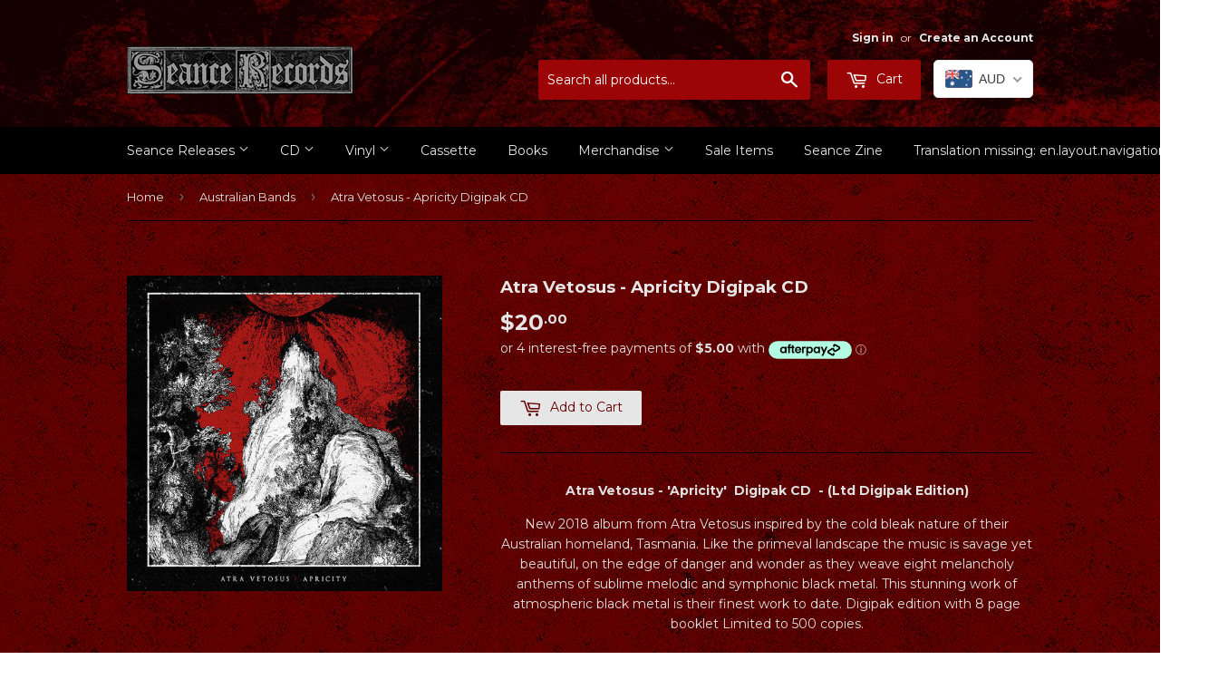

--- FILE ---
content_type: text/javascript; charset=utf-8
request_url: https://shop.seancerecords.com/products/copy-of-atra-vetosus-apricity-cd-pre-order-jewel-case-edition.js
body_size: 622
content:
{"id":422740721704,"title":"Atra Vetosus - Apricity Digipak CD","handle":"copy-of-atra-vetosus-apricity-cd-pre-order-jewel-case-edition","description":"\u003cdiv style=\"text-align: center;\"\u003e\u003cstrong\u003eAtra Vetosus - 'Apricity'  Digipak CD  - (Ltd Digipak Edition)\u003c\/strong\u003e\u003c\/div\u003e\n\u003cdiv style=\"text-align: center;\"\u003e\u003cstrong\u003e\u003c\/strong\u003e\u003c\/div\u003e\n\u003cdiv style=\"text-align: center;\"\u003e\u003c\/div\u003e\n\u003cdiv style=\"text-align: center;\"\u003e\u003cstrong\u003e\u003c\/strong\u003e\u003c\/div\u003e\n\u003cdiv style=\"text-align: center;\"\u003e\u003cstrong\u003e\u003c\/strong\u003e\u003c\/div\u003e\n\u003cdiv style=\"text-align: center;\"\u003eNew 2018 album from \u003cspan\u003eAtra Vetosus inspired by the cold bleak nature of their Australian homeland, Tasmania. Like the primeval landscape the music is savage yet beautiful, on the edge of danger and wonder as they weave eight melancholy anthems of sublime melodic and symphonic black metal. This stunning work of atmospheric black metal is their finest work to date. Digipak edition with 8 page booklet Limited to 500 copies.\u003c\/span\u003e\n\u003c\/div\u003e\n\u003cdiv style=\"text-align: center;\"\u003e\u003cspan\u003e\u003c\/span\u003e\u003c\/div\u003e\n\u003cdiv style=\"text-align: center;\"\u003e\u003cspan\u003e\u003c\/span\u003e\u003c\/div\u003e\n\u003cdiv style=\"text-align: center;\"\u003e\u003cspan\u003e\u003ciframe width=\"560\" height=\"315\" src=\"https:\/\/www.youtube.com\/embed\/ziuG816fp2A\" frameborder=\"0\" allow=\"autoplay; encrypted-media\" allowfullscreen=\"\"\u003e\u003c\/iframe\u003e\u003c\/span\u003e\u003c\/div\u003e\n\u003cp\u003e \u003c\/p\u003e","published_at":"2020-04-18T13:37:44+09:30","created_at":"2018-02-01T14:07:32+10:30","vendor":"SeanceRecords","type":"CD","tags":["Australian Metal","Black Metal"],"price":2000,"price_min":2000,"price_max":2000,"available":true,"price_varies":false,"compare_at_price":null,"compare_at_price_min":0,"compare_at_price_max":0,"compare_at_price_varies":false,"variants":[{"id":3674919436328,"title":"Default Title","option1":"Default Title","option2":null,"option3":null,"sku":"","requires_shipping":true,"taxable":false,"featured_image":null,"available":true,"name":"Atra Vetosus - Apricity Digipak CD","public_title":null,"options":["Default Title"],"price":2000,"weight":95,"compare_at_price":null,"inventory_quantity":5,"inventory_management":"shopify","inventory_policy":"deny","barcode":"","requires_selling_plan":false,"selling_plan_allocations":[]}],"images":["\/\/cdn.shopify.com\/s\/files\/1\/1644\/2389\/products\/AtraVetosus-ApricityDIG.jpg?v=1517456393"],"featured_image":"\/\/cdn.shopify.com\/s\/files\/1\/1644\/2389\/products\/AtraVetosus-ApricityDIG.jpg?v=1517456393","options":[{"name":"Title","position":1,"values":["Default Title"]}],"url":"\/products\/copy-of-atra-vetosus-apricity-cd-pre-order-jewel-case-edition","media":[{"alt":null,"id":726803939430,"position":1,"preview_image":{"aspect_ratio":1.0,"height":600,"width":600,"src":"https:\/\/cdn.shopify.com\/s\/files\/1\/1644\/2389\/products\/AtraVetosus-ApricityDIG.jpg?v=1517456393"},"aspect_ratio":1.0,"height":600,"media_type":"image","src":"https:\/\/cdn.shopify.com\/s\/files\/1\/1644\/2389\/products\/AtraVetosus-ApricityDIG.jpg?v=1517456393","width":600}],"requires_selling_plan":false,"selling_plan_groups":[]}